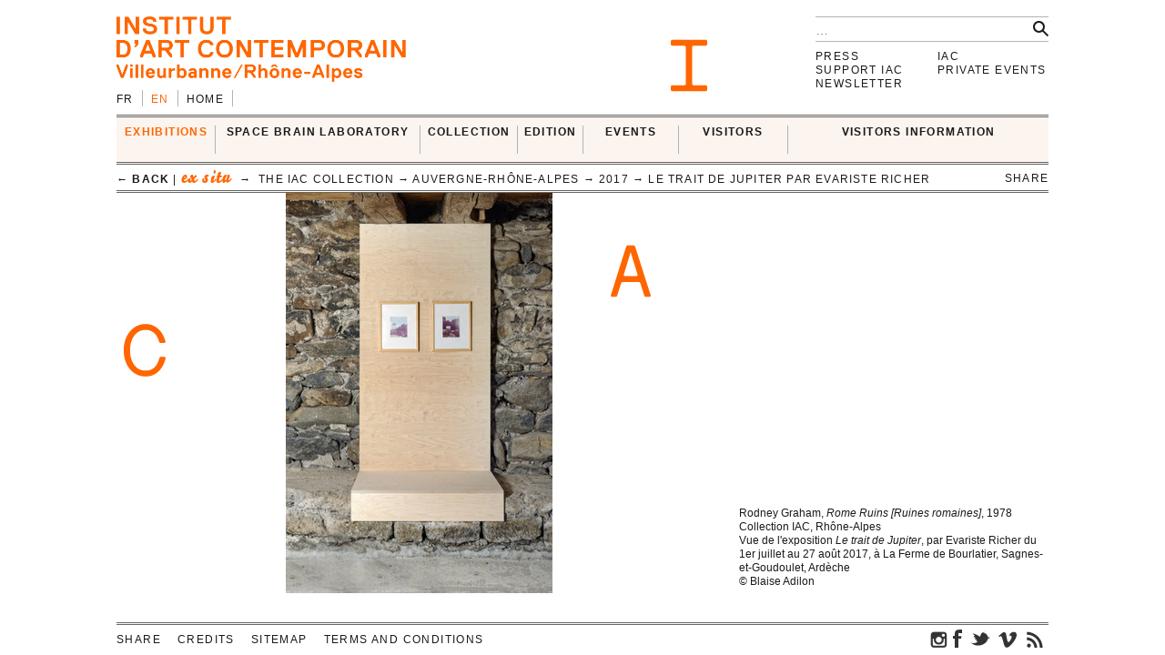

--- FILE ---
content_type: text/html; charset=UTF-8
request_url: https://i-ac.eu/en/medias/4660
body_size: 6168
content:
<!DOCTYPE html><!--[if lt IE 7]> <html class="no-js ie6 oldie" lang="en"> <![endif]-->
<!--[if IE 7]>    <html class="no-js ie7 oldie" lang="en"> <![endif]-->
<!--[if IE 8]>    <html class="no-js ie8 oldie" lang="en"> <![endif]-->
<!--[if gt IE 8]><!--><html class="no-js" lang="en"> <!--<![endif]-->
<head>

	<meta charset="utf-8">
	<meta http-equiv="X-UA-Compatible" content="IE=edge,chrome=1">
		<title>bai_9493_dxo_web.jpg &#x2190; Auvergne-Rhône-Alpes &#x2190; The IAC Collection &#x2190; ex situ &#x2190; EXHIBITIONS &#x2190; IAC — Institut d’art contemporain — Villeurbanne/Rhône-Alpes</title>
	<meta name="description" content="IAC — Institut d’art contemporain — Villeurbanne/Rhône-Alpes">
	<meta name="keywords" content="IAC, institut, art, contemporain, contemporary, villeurbanne, lyon, frac, nouveau, musee, collection, artiste, oeuvre">
	<meta name="author" content="IAC — Institut d’art contemporain — Villeurbanne/Rhône-Alpes">
	<link type="text/plain" rel="author" href="https://plus.google.com/104676271770804155670" />
	<link type="text/plain" rel="publisher" href="https://plus.google.com/104676271770804155670" />
	<!--
	                                      ______                _                 
	                                      | ___ \              | |                
	__   ____ _  ___ _   _ _   _ _ __ ___ | |_/ /__ _ _ __   __| | ___  _ __ ___  
	\ \ / / _` |/ __| | | | | | | '_ ` _ \|    // _` | '_ \ / _` |/ _ \| '_ ` _ \ 
	 \ V / (_| | (__| |_| | |_| | | | | | | |\ \ (_| | | | | (_| | (_) | | | | | |
	  \_/ \__,_|\___|\__,_|\__,_|_| |_| |_\_| \_\__,_|_| |_|\__,_|\___/|_| |_| |_|
	WEB DESIGN FOCUSED ON ART AND CULTURAL PROJECTS | WWW[dot]VACUUMRANDOM[dot]COM
	-->
	<meta name="google-site-verification" content="C17mInEhChtQRMHZCk6OOTXkMhkpQPw9bdDh5nmKr88" />
	<meta name="google-site-verification" content="YL2wxc9TBnJ-bhNcUUPE4zhu32cjUFPVJjF3gYHJHn4" />
	<meta name="viewport" content="width=device-width">
	<link rel="stylesheet" href="/css/style.20130529.css">
	<!-- LB edit : css et js pour accordeon 
	<link rel="stylesheet" href="/css/accordion.css">
	 LB edit : css et js pour accordeon -->
		<link rel="stylesheet" href="/css/color.php?hex=ff6600&pastel=FBF4EF">

	<!-- Google Tag Manager -->
	<script>(function(w,d,s,l,i){w[l]=w[l]||[];w[l].push({'gtm.start':
	new Date().getTime(),event:'gtm.js'});var f=d.getElementsByTagName(s)[0],
	j=d.createElement(s),dl=l!='dataLayer'?'&l='+l:'';j.async=true;j.src=
	'https://www.googletagmanager.com/gtm.js?id='+i+dl;f.parentNode.insertBefore(j,f);
	})(window,document,'script','dataLayer','GTM-K6J5G9Q');</script>
	<!-- End Google Tag Manager -->
	<script src="/js/libs/modernizr.2.6.2.custom.js"></script>

</head>
<body>
<!-- Google Tag Manager (noscript) -->
<noscript>
	<iframe src="https://www.googletagmanager.com/ns.html?id=GTM-K6J5G9Q" height="0" width="0" style="display:none;visibility:hidden"></iframe>
</noscript>
<!-- End Google Tag Manager (noscript) -->	
	<div id="main_wrapper">
	
				
<header>
	<div id="header-part1">
			<form action="/en/search" id="global-search" method="post" accept-charset="utf-8"><div style="display:none;"><input type="hidden" name="_method" value="POST"/></div>			<input type="hidden" name="data[Search][artist_id]" id="SearchArtistId"/>			<input name="data[Search][q]" class="search" placeholder="…" type="text" id="SearchQ"/>			<input  class="btn" type="submit" value=""/>			</form>
		<div id="logo">
			<a href="/en"><img src="/img/thumbs_cache/IAC_logo_ff6600.png" alt="Institut d’art contemporain — Villeurbanne/Rhône-Alpes" class="ltn" /></a>
		</div>
		<nav id="switch_lang">
			<ul class="ltn">
				<li><a href="/fr/medias/4660" title="version française" rel="nofollow">fr</a></li><li class='active'><span>en</span></li>
<li><a href="/en" class="none">Home</a></li>			</ul>
		</nav>	
	</div>	
</header>			<div id="menu-wrapper">
	<div id="menu" class="ltn">

		<nav id="nav_first">
			<ul class="first">
								<li id="cell0" class="active">
																<a href="/en/exhibitions/24_in-situ" class="active">EXHIBITIONS</a>										<div class="container_nav2">
								<div id="nav_expos" class="nav_second">
	<table border="0" cellspacing="0" cellpadding="0">
		<tr>
			
		<td>
			<ul>
				<li>
					<span class='bello '>in situ</span>		
										<div class="mini-cartouche">

															<a href="/en/exhibitions/24_in-situ/2025/769_INTRICATIONS">
																		<figure><img src="/img/thumbs_cache/300x100_4x3_2.jpg" alt="" /></figure>												
									<div class="mini">
										<h3 class="tempo">ongoing</h3>
											
										<h1  itemprop='name'>INTRICATIONS</h1>										<h3 class="subtitle">Josèfa Ntjam</h3>										<div class="time"><span>from&nbsp;<time datetime='2025-10-03' itemprop='startDate'>03&nbsp;October&nbsp;2025</time> to&nbsp;<time datetime='2026-02-22' itemprop='endDate'>22&nbsp;February&nbsp;2026</time></span></div>
																					</div>
										</a>									</div>
																						<hr />
														<div class="nav_small">
								<a href="/en/exhibitions/24_in-situ/2006-2026"><h3>Past</h3></a>																
							</div>

						

				</li>
			</ul>
		</td>	
			
		<td>
			<ul>
				<li>
					<span class='bello '>ex situ</span>		
				
							
						<ul id="nav_exsitu">
							<li><h3>The IAC Collection</h3>
																	<ul>
										<li><a href="/en/exhibitions/29_in-college-high-school-higher-education" class="none">in college, high school <br />
& higher education</a></li><li><a href="/en/exhibitions/27_auvergne-rhone-alpes" class="active">Auvergne-Rhône-Alpes</a></li><li><a href="/en/exhibitions/22_france-at-the-international" class="none">France & at the international</a></li><li><a href="/en/exhibitions/28_loan" class="none">Loan</a></li>									</ul>
																	</li>
							</ul>
							
						<ul id="nav_exsitu">
							<li><h3>Young artists</h3>
																	<ul>
										<li><a href="/en/exhibitions/25_galeries-nomades" class="none">Galeries nomades</a></li><li><a href="/en/exhibitions/26_rendez-vous" class="none">Rendez-vous</a></li>									</ul>
																	</li>
							</ul>
						
					

				</li>
			</ul>
		</td>	
			</tr>
</table>
</div>					</div>
							</li>
					<li id="cell1" class="none">
																<a href="http://laboratoireespacecerveau.eu/index.php?id=681" class="none" target="_blank">SPACE BRAIN LABORATORY</a>										<div class="container_nav2">
								<div id="nav_labo" class="nav_second">
	<table border="0" cellspacing="0" cellpadding="0">
		<tr>
			<td>
								<a href="http://laboratoireespacecerveau.eu/index.php?id=681" target="_blank">
				<div class="mini-text"><p>
	Initiated by the artist Ann Veronica Janssens and Nathalie Ergino, director of the Institut d’art contemporain, this project proposes to work in the ﬁeld of artistic experimentation and explore the practical and theoretical research enabling us to link the space and the brain.</p>
<p>
	This interdisciplinary laboratory brings together the reﬂections and experiments of artists and scientists (neuroscience, physics, astrophysics...), and also of philosophers, anthropologists, art historians and theoreticians.</p>					<p><b>&#x2192;&nbsp;laboratoireespacecerveau.eu/index.php?id=681</b></p>
					</div>
				</a>
							
		</td>
		<td>
			<a href="http://laboratoireespacecerveau.eu/index.php?id=681" target="_blank">
								<div class="menu-img">
					<img src="/img/thumbs_cache/400x90_lec_1.jpg" alt="" /><img src="/img/thumbs_cache/400x90_station_15_2.jpg" alt="" /><img src="/img/thumbs_cache/400x90_linda_sanchez.jpg" alt="" />				</div>
					</a>
	</td>
</tr>
</table>
</div>					</div>
							</li>
					<li id="cell2" class="none">
																<a href="/en/35_introduction" class="none">COLLECTION</a>										<div class="container_nav2">
								<div id="nav_works" class="nav_second nav_zoom">
	<table border="0" cellspacing="0" cellpadding="0">
		<tr>
			<td>
			<a href="/en/zooms/10_sigmar-polke">
		<h2><span>Highlight on</span> Sigmar Polke</h2>
		<hr>	
														
		</a>
		</td>
	<td>
<ul>
			<li>
		<a href="/en/35_introduction" class="none"><h3>Introduction</h3></a>		</li>
			<li>
		<a href="http://navigart.fr/iac/#" class="none" target="_blank"><h3>Collection online</h3></a>		</li>
			<li>
		<a href="/en/acquisitions" class="none"><h3>Acquisitions</h3></a>		</li>
			<li>
		<a href="/en/34_request-for-loans" class="none"><h3>Request for loans</h3></a>		</li>
			<li>
		<a href="/en/zooms" class="none"><h3>Highlights</h3></a>		</li>
	</ul>
</td>
</tr>
</table>
</div>					</div>
							</li>
					<li id="cell3" class="none">
																<a href="/en/multiples" class="none">EDITION</a>										<div class="container_nav2">
								<div id="nav_editions" class="nav_second">
	<table border="0" cellspacing="0" cellpadding="0">
		<tr>
			<td>
							<a href="/en/multiples">
				<h2>Multiples</h2>
				<hr>
								<div class="menu-img">
					<img src="/img/thumbs_cache/400x90_720x540_legrandhorlogeror72dpi.jpg" alt="" /><img src="/img/thumbs_cache/400x90_720x405_couv_katinka_bock_2019.jpg" alt="" /><img src="/img/thumbs_cache/400x90_720x540_dsm_feuille_boi_te_1_17_site.jpg" alt="" />				</div>
			</a>
			</td>
	<td>
	<ul>
	</ul>
</td>
</tr>
</table>
</div>					</div>
							</li>
	</ul><ul class='first'>				<li id="cell4" class="none">
																<a href="/en/RDV-satellites" class="none">Events</a>										<div class="container_nav2">
								<div id="nav_rdvsats" class="nav_second">
	<table border="0" cellspacing="0" cellpadding="0">
		<tr>
			<td>
									<div class="mini-cartouche">									
							<a href="/en/RDV-satellites_2026/561_visites-sur-le-pouce">

							<figure><img src="/img/thumbs_cache/200x150_capture_d_e_cran_2026_01_06_a_16_11_34.jpg" alt="" /></figure>												
							<div class="mini">
								<div class="bello">in situ</div>
									
								<h1>Visites sur le pouce</h1>
								<h2 class="italic">Côté coulisses</h2>								<div class="time"><time datetime='2026-02-06' itemprop='startDate endDate'>Friday 06 February 2026</time> | 12:30</div>
								<div class="mini-text"></div>
							</div>
							</a>
						</div>
							
	</td>
	<td class="nav_small">
		<a href="/en/RDV-satellites">
	<h3>Rendez-vous satellites since 2006</h3>
	<hr>
						<div class="menu-img">
				<img src="/img/thumbs_cache/400x90_screenshot_2025_11_18_at_10_07_55.jpg" alt="" /><img src="/img/thumbs_cache/400x90_20251015_visite_louis_lumie_re_2.jpg" alt="" /><img src="/img/thumbs_cache/400x90_img_6905.jpg" alt="" /><img src="/img/thumbs_cache/400x90_scavengers_reign_2.jpg" alt="" /><img src="/img/thumbs_cache/400x90_invitation_di_ner_annuel.jpg" alt="" />					</div>
						</a>
		</td>
</tr>
</table>
</div>					</div>
							</li>
					<li id="cell6" class="none">
																<a href="/en/80_introduction" class="none">VISITORS</a>										<div class="container_nav2">
								<div id="nav_publics" class="nav_second">
	<table border="0" cellspacing="0" cellpadding="0">
		<tr>
			<td class="nav_left">
				<a href="/en/80_introduction" class="menu-img">
					<img src="/img/thumbs_cache/400x90_visite_5.jpg" alt="" /><img src="/img/thumbs_cache/400x90_img_4337_2.jpg" alt="" /><img src="/img/thumbs_cache/400x90_720x405_librairie_2018_2.jpg" alt="" />				</a>
	</td>
	<td class="nav_right">
<ul>
			<li>
		<a href="/en/80_introduction" class="none"><h3>Introduction</h3></a>		</li>
			<li>
		<a href="/en/57_visitors" class="none"><h3>Visitors</h3></a>		</li>
			<li>
		<a href="/en/101_groups" class="none"><h3>GROUPS</h3></a>		</li>
			<li>
		<a href="/en/58_in-situ" class="none"><h3>Scholars</h3></a>		</li>
			<li>
		<a href="/en/85_enseignement-superieur" class="none"><h3>Enseignement supérieur</h3></a>		</li>
	</ul>
</td>
</tr>
</table>
</div>					</div>
							</li>
					<li id="cell7" class="none">
																<a href="/en/72_admission" class="none">VISITORS INFORMATION</a>										<div class="container_nav2">
								<div id="nav_visit" class="nav_second">
	<table border="0" cellspacing="0" cellpadding="0" itemscope itemtype='http://schema.org/Museum'>
		<tr>
			<td>
				<ul>
										<li>
						<a href="/en/72_admission" class="none"><h3>Admission</h3></a>									</li>
							<li>
						<a href="/en/71_access-opening-hours" class="none"><h3>Access & Opening hours</h3></a>									</li>
							<li>
						<a href="/en/74_visits" class="none"><h3>Visits</h3></a>									</li>
							<li>
						<a href="/en/73_bookshop-consultation-area-coffee-corner" class="none"><h3>Bookshop, consultation area, coffee corner</h3></a>									</li>
			</ul>
</td>
<td>
	<div class="mini-text">
		<meta itemprop='name' content='Institut d’art contemporain' rel='author' />
		<p itemprop='address' itemscope itemtype='http://schema.org/PostalAddress'>
			<span itemprop='name'>INSTITUT D’ART CONTEMPORAIN</span><br />
			<span itemprop='streetAddress'>11 rue Docteur Dolard</span><br />
			<span itemprop='postalCode'>69100</span> <span itemprop='addressLocality'>Villeurbanne</span> – <span itemprop='addressCountry'>France</span>
		</p>
		<p>
			<!-- t. --> <span itemprop='telephone'>+33 (0)4 78 03 47 00</span><br />
			<!-- f. --> <span itemprop='faxNumber'>+33 (0)6 71 72 52 31</span>
		</p>
	</div>
</td>
<td>
	<!--
	<figure itemprop="geo" itemscope itemtype="http://schema.org/GeoCoordinates">
		<meta itemprop='latitude' content='45.762538' />
		<meta itemprop='longitude' content='4.87249' />
	<a href="/en/72_admission" class="none"><img src="http://maps.googleapis.com/maps/api/staticmap?center=45.762538,4.87249&zoom=5&size=400x150&sensor=false&style=feature:all%7Celement:all&markers=45.762538,4.87249" class="gmap" alt="" /></a>	</figure>
	-->
</td>
</tr>
</table>
</div>
					</div>
							</li>
			
			</ul>		
		</nav>

<nav id="breadcrumb" class="ltn">
		<a href="/en/exhibitions/27_auvergne-rhone-alpes/2017/416_LE-TRAIT-DE-JUPITER-PAR-EVARISTE-RICHER" class="back">&#x2190; back</a> | 		<span class="bello active">ex situ</span>
		&nbsp;&#x2192;&nbsp;	The IAC Collection &#x2192;&nbsp;Auvergne-Rhône-Alpes &#x2192;&nbsp;2017 &#x2192;&nbsp;<a href="/en/exhibitions/27_auvergne-rhone-alpes/2017/416_LE-TRAIT-DE-JUPITER-PAR-EVARISTE-RICHER">Le Trait de Jupiter par Evariste Richer</a>
<div class="sharebtn">
	share	<div class="sharebox">
		<div class="facebook" title="share on facebook" data-url="http://i-ac.eu/en/medias/4660" data-text="bai_9493_dxo_web.jpg"></div>
		<div class="twitter" title="share on twitter" data-url="http://i-ac.eu/en/medias/4660" data-text="bai_9493_dxo_web.jpg"></div>
		<div class="googleplus" title="share on google+" data-url="http://i-ac.eu/en/medias/4660" data-text="bai_9493_dxo_web.jpg"></div>
		<div class="linkedin" title="share on linkedIn" data-url="http://i-ac.eu/en/medias/4660" data-text="bai_9493_dxo_web.jpg"></div>
	</div>
</div><span class="touch-top"></span>
</nav>

<div id="fixed-wrapper"></div>

</div>
</div>

		<div id="main_container">
			<figure class="picture">
		<div class="pix">
		<img src="/img/thumbs_cache/780x440_bai_9493_dxo_web.jpg" class="ltn" alt="© Blaise Adilon" data-id="4660" />				</div>
	<figcaption class="ltn">	
		<p id="counter"></p>
		<p>Rodney Graham, <em>Rome Ruins [Ruines romaines]</em>, 1978<br />
Collection IAC, Rhône-Alpes<br />
Vue de l'exposition <em>Le trait de Jupiter</em>, par Evariste Richer du 1er juillet au 27 août 2017, à La Ferme de Bourlatier, Sagnes-et-Goudoulet, Ardèche</p>		<p>© Blaise Adilon</p>	
			</figcaption>	
</figure>		</div>	
		<nav id="nav_annexe" class="ltn">	
		<ul>
		
<li><a href="/en/press/login" class="none">Press</a></li>
<li><a href="/en/112_the-iac-foundation" class="none">Support IAC</a></li>
<li><a href="/en/106_newsletter" class="none">Newsletter</a></li>
</ul>
<ul>
<li><a href="/en/82_presentation" class="none">IAC</a></li>
<li><a href="/en/91_presentation" class="none">Private events</a></li>		</ul>
</nav>
	</div>	
	<footer class="ltn">
	<nav>	
		<ul>
		<li id="share"><div class="sharebtn">
	share	<div class="sharebox">
		<div class="facebook" title="share on facebook" data-url="http://i-ac.eu/en/medias/4660" data-text="bai_9493_dxo_web.jpg"></div>
		<div class="twitter" title="share on twitter" data-url="http://i-ac.eu/en/medias/4660" data-text="bai_9493_dxo_web.jpg"></div>
		<div class="googleplus" title="share on google+" data-url="http://i-ac.eu/en/medias/4660" data-text="bai_9493_dxo_web.jpg"></div>
		<div class="linkedin" title="share on linkedIn" data-url="http://i-ac.eu/en/medias/4660" data-text="bai_9493_dxo_web.jpg"></div>
	</div>
</div></li>
		
<li><a href="/en/15_credits" class="none">Credits</a></li>
<li><a href="/en/16_sitemap" class="none">Sitemap</a></li>
<li><a href="/en/111_terms-and-conditions" class="none">Terms and conditions</a></li>			<li id="socials">
				<div>
					<a href="https://instagram.com/iacvilleurbanne/" class="ir social" id="instagram" title="Retrouvez-nous sur instagram.">instagram</a> 
				<a href="https://www.facebook.com/pages/Institut-dArt-Contemporain-VilleurbanneRh%C3%B4ne-Alpes/170498711449" class="ir social" id="fb" title="Find us on facebook.">facebook</a>					<a href="http://twitter.com/IACvilleurbanne" class="ir social" id="twt" title="Follow us on twitter." rel="author">twitter</a>							<a href="http://vimeo.com/user5119023" class="ir social" id="vimeo" title="Our videos on Vimeo.">vimeo</a>									<a href="/en/flux.rss" class="ir social" id="rss" title="Subscribe to our news feeds.">rss</a>										</div>
		</ul>
	</nav>
</footer>
<!--googleoff: snippet-->
<div id="print">
	<img src="/img/design/signature.jpg" width="300" height="108" />
	<div id="signature">
		<b>IAC &#x2192; EXHIBITIONS &#x2192; ex situ &#x2192; The IAC Collection &#x2192; Auvergne-Rhône-Alpes &#x2192; bai_9493_dxo_web.jpg</b><br />
		i-ac.eu<span>/en/medias/4660</span><br />
		printed on February 03, 2026 [06:24] from IP address : 18.220.204.73<br />
		© Institut d’art contemporain 2026	</div></div>
	<!--googleon: snippet-->

	<div class="iac ir" id="I"></div>
	<div class="iac ir" id="A"></div>
	<div class="iac ir" id="C"></div>

	<script src="//ajax.googleapis.com/ajax/libs/jquery/1.8.2/jquery.min.js"></script>
	<script src="//ajax.googleapis.com/ajax/libs/jqueryui/1.9.1/jquery-ui.min.js"></script>
	<script>window.jQuery || document.write('<script src="/js/libs/jquery-1.8.2.min.js"><\/script>\n<script src="/js/libs/jquery-ui-1.9.1.custom.min.js"><\/script>')</script>

	<script src="/js/plugins.20130529.js"></script>
	<script src="/js/script.20130529.js"></script>
	<!-- LB edit : css et js pour accordeon
	<script src="/js/accordion.js"></script>
	LB edit : css et js pour accordeon -->
		<script type="text/javascript">
//<![CDATA[
$(document).ready(function () {
var cache = {}, lastXhr;
	$('#SearchQ').autocomplete({
		minLength: 2,
		source: function( request, response ) {
			var term = request.term;
			if ( term in cache ) {
				response( cache[ term ] );
				return;
			}
			lastXhr = $.getJSON( '/en/autocomplete/'+term, request, function( data, status, xhr ) {
				cache[ term ] = data;
				if ( xhr === lastXhr ) { response( data ); }
			}).error(function() { $('.ui-autocomplete').hide('fast'); });
		},
		select: function( event, ui ) {
			$('#SearchArtistId').val(ui.item.id);
			$('#SearchQ').val(ui.item.label);
			$('input[type=submit]').click();
		}
	});
		});
//]]>
</script>
	<script>
	(function() 
	{
		var node = document.createElement('script');
		node.type = 'text/javascript';
		node.async = true;
		node.setAttribute('async', 'true');
		node.src = '/js/lateScript.20130529.js';
		document.body.appendChild(node);
		})();
		</script>

		
		<script>
		var _gaq=[['_setAccount','UA-36000315-1'],['_trackPageview']];
		(function(d,t){var g=d.createElement(t),s=d.getElementsByTagName(t)[0];
			g.src=('https:'==location.protocol?'//ssl':'//www')+'.google-analytics.com/ga.js';
			s.parentNode.insertBefore(g,s)}(document,'script'));
			</script>

		</body>
		</html>
